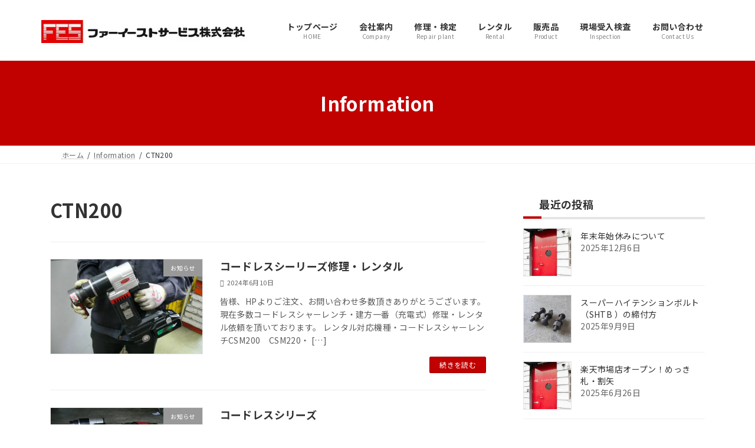

--- FILE ---
content_type: text/html; charset=UTF-8
request_url: https://feskk.co.jp/tag/ctn200/
body_size: 16478
content:
<!DOCTYPE html>
<html lang="ja">
<head>
<meta charset="utf-8">
<meta http-equiv="X-UA-Compatible" content="IE=edge">
<meta name="viewport" content="width=device-width, initial-scale=1">
<title>CTN200 | ファーイーストサービス株式会社</title>
<meta name='robots' content='max-image-preview:large' />
	<!-- Global site tag (gtag.js) - Google Analytics -->
<script>
  window.dataLayer = window.dataLayer || [];
  function gtag(){dataLayer.push(arguments);}
  gtag('js', new Date());

  gtag('config', 'G-2ZQLX8NBCZ');
</script>
<!-- 構造化データ -->
<script type="application/ld+json">
{
	"@context":"http://schema.org",
	"@graph": [
		{
			"@type": "LocalBusiness",
			"name": "ファーイーストサービス株式会社",
			"url":"https://feskk.co.jp/",
			"telephone":"+81-52-383-3218",
			"address": {
				"@type":"PostalAddress",
				"addressLocality":"Aichi",
				"addressRegion":"JP",
				"postalCode":"455-0821",
				"streetAddress":"1-3 TAKAGI-CHO MINATO-KU NAGOYA-SHI"
			},
			"openingHoursSpecification": {
				"@type": "OpeningHoursSpecification",
				"dayOfWeek": [
					"Monday",
					"Tuesday",
					"Wednesday",
					"Thursday",
					"Friday"
				],
				"opens": "9:00",
				"closes": "18:00"
			}
		},
		{
			"@type": "WebSite",
			"url": "https://feskk.co.jp/",
			"name": "ファーイーストサービス株式会社",
			"alternateName":["ファーイーストサービス株式会社", "ファーイーストサービス", "ファーイーストサービス(株)", "FES"]
		}
	]
}
</script>
<link rel="alternate" type="application/rss+xml" title="ファーイーストサービス株式会社 &raquo; フィード" href="https://feskk.co.jp/feed/" />
<link rel="alternate" type="application/rss+xml" title="ファーイーストサービス株式会社 &raquo; コメントフィード" href="https://feskk.co.jp/comments/feed/" />
<link rel="alternate" type="application/rss+xml" title="ファーイーストサービス株式会社 &raquo; CTN200 タグのフィード" href="https://feskk.co.jp/tag/ctn200/feed/" />
<meta name="description" content="CTN200 について ファーイーストサービス株式会社 TONE指定修理工場 名古屋　シャーレンチのレンタル、修理検定　各種ボルト　割矢・ドリフトピン・金え符・鉄骨タグ・金エフの販売" /><style id='wp-img-auto-sizes-contain-inline-css' type='text/css'>
img:is([sizes=auto i],[sizes^="auto," i]){contain-intrinsic-size:3000px 1500px}
/*# sourceURL=wp-img-auto-sizes-contain-inline-css */
</style>
<link rel='stylesheet' id='vkExUnit_common_style-css' href='https://feskk.co.jp/wordpress/wp-content/plugins/vk-all-in-one-expansion-unit/assets/css/vkExUnit_style.css?ver=9.113.0.1' type='text/css' media='all' />
<style id='vkExUnit_common_style-inline-css' type='text/css'>
.grecaptcha-badge{bottom: 85px !important;}
:root {--ver_page_top_button_url:url(https://feskk.co.jp/wordpress/wp-content/plugins/vk-all-in-one-expansion-unit/assets/images/to-top-btn-icon.svg);}@font-face {font-weight: normal;font-style: normal;font-family: "vk_sns";src: url("https://feskk.co.jp/wordpress/wp-content/plugins/vk-all-in-one-expansion-unit/inc/sns/icons/fonts/vk_sns.eot?-bq20cj");src: url("https://feskk.co.jp/wordpress/wp-content/plugins/vk-all-in-one-expansion-unit/inc/sns/icons/fonts/vk_sns.eot?#iefix-bq20cj") format("embedded-opentype"),url("https://feskk.co.jp/wordpress/wp-content/plugins/vk-all-in-one-expansion-unit/inc/sns/icons/fonts/vk_sns.woff?-bq20cj") format("woff"),url("https://feskk.co.jp/wordpress/wp-content/plugins/vk-all-in-one-expansion-unit/inc/sns/icons/fonts/vk_sns.ttf?-bq20cj") format("truetype"),url("https://feskk.co.jp/wordpress/wp-content/plugins/vk-all-in-one-expansion-unit/inc/sns/icons/fonts/vk_sns.svg?-bq20cj#vk_sns") format("svg");}
/*# sourceURL=vkExUnit_common_style-inline-css */
</style>
<link rel='stylesheet' id='vk-header-top-css' href='https://feskk.co.jp/wordpress/wp-content/plugins/lightning-g3-pro-unit/inc/header-top/package/css/header-top.css?ver=0.1.1' type='text/css' media='all' />
<style id='wp-block-library-inline-css' type='text/css'>
:root{--wp-block-synced-color:#7a00df;--wp-block-synced-color--rgb:122,0,223;--wp-bound-block-color:var(--wp-block-synced-color);--wp-editor-canvas-background:#ddd;--wp-admin-theme-color:#007cba;--wp-admin-theme-color--rgb:0,124,186;--wp-admin-theme-color-darker-10:#006ba1;--wp-admin-theme-color-darker-10--rgb:0,107,160.5;--wp-admin-theme-color-darker-20:#005a87;--wp-admin-theme-color-darker-20--rgb:0,90,135;--wp-admin-border-width-focus:2px}@media (min-resolution:192dpi){:root{--wp-admin-border-width-focus:1.5px}}.wp-element-button{cursor:pointer}:root .has-very-light-gray-background-color{background-color:#eee}:root .has-very-dark-gray-background-color{background-color:#313131}:root .has-very-light-gray-color{color:#eee}:root .has-very-dark-gray-color{color:#313131}:root .has-vivid-green-cyan-to-vivid-cyan-blue-gradient-background{background:linear-gradient(135deg,#00d084,#0693e3)}:root .has-purple-crush-gradient-background{background:linear-gradient(135deg,#34e2e4,#4721fb 50%,#ab1dfe)}:root .has-hazy-dawn-gradient-background{background:linear-gradient(135deg,#faaca8,#dad0ec)}:root .has-subdued-olive-gradient-background{background:linear-gradient(135deg,#fafae1,#67a671)}:root .has-atomic-cream-gradient-background{background:linear-gradient(135deg,#fdd79a,#004a59)}:root .has-nightshade-gradient-background{background:linear-gradient(135deg,#330968,#31cdcf)}:root .has-midnight-gradient-background{background:linear-gradient(135deg,#020381,#2874fc)}:root{--wp--preset--font-size--normal:16px;--wp--preset--font-size--huge:42px}.has-regular-font-size{font-size:1em}.has-larger-font-size{font-size:2.625em}.has-normal-font-size{font-size:var(--wp--preset--font-size--normal)}.has-huge-font-size{font-size:var(--wp--preset--font-size--huge)}.has-text-align-center{text-align:center}.has-text-align-left{text-align:left}.has-text-align-right{text-align:right}.has-fit-text{white-space:nowrap!important}#end-resizable-editor-section{display:none}.aligncenter{clear:both}.items-justified-left{justify-content:flex-start}.items-justified-center{justify-content:center}.items-justified-right{justify-content:flex-end}.items-justified-space-between{justify-content:space-between}.screen-reader-text{border:0;clip-path:inset(50%);height:1px;margin:-1px;overflow:hidden;padding:0;position:absolute;width:1px;word-wrap:normal!important}.screen-reader-text:focus{background-color:#ddd;clip-path:none;color:#444;display:block;font-size:1em;height:auto;left:5px;line-height:normal;padding:15px 23px 14px;text-decoration:none;top:5px;width:auto;z-index:100000}html :where(.has-border-color){border-style:solid}html :where([style*=border-top-color]){border-top-style:solid}html :where([style*=border-right-color]){border-right-style:solid}html :where([style*=border-bottom-color]){border-bottom-style:solid}html :where([style*=border-left-color]){border-left-style:solid}html :where([style*=border-width]){border-style:solid}html :where([style*=border-top-width]){border-top-style:solid}html :where([style*=border-right-width]){border-right-style:solid}html :where([style*=border-bottom-width]){border-bottom-style:solid}html :where([style*=border-left-width]){border-left-style:solid}html :where(img[class*=wp-image-]){height:auto;max-width:100%}:where(figure){margin:0 0 1em}html :where(.is-position-sticky){--wp-admin--admin-bar--position-offset:var(--wp-admin--admin-bar--height,0px)}@media screen and (max-width:600px){html :where(.is-position-sticky){--wp-admin--admin-bar--position-offset:0px}}
/* VK Color Palettes */:root{ --wp--preset--color--vk-color-primary:#c10000}/* --vk-color-primary is deprecated. */:root{ --vk-color-primary: var(--wp--preset--color--vk-color-primary);}:root{ --wp--preset--color--vk-color-primary-dark:#9a0000}/* --vk-color-primary-dark is deprecated. */:root{ --vk-color-primary-dark: var(--wp--preset--color--vk-color-primary-dark);}:root{ --wp--preset--color--vk-color-primary-vivid:#d40000}/* --vk-color-primary-vivid is deprecated. */:root{ --vk-color-primary-vivid: var(--wp--preset--color--vk-color-primary-vivid);}:root{ --wp--preset--color--vk-color-custom-1:#333333}/* --vk-color-custom-1 is deprecated. */:root{ --vk-color-custom-1: var(--wp--preset--color--vk-color-custom-1);}:root{ --wp--preset--color--vk-color-custom-2:#dddddd}/* --vk-color-custom-2 is deprecated. */:root{ --vk-color-custom-2: var(--wp--preset--color--vk-color-custom-2);}:root{ --wp--preset--color--vk-color-custom-3:#fffacd}/* --vk-color-custom-3 is deprecated. */:root{ --vk-color-custom-3: var(--wp--preset--color--vk-color-custom-3);}:root{ --wp--preset--color--vk-color-custom-4:#ff00ff}/* --vk-color-custom-4 is deprecated. */:root{ --vk-color-custom-4: var(--wp--preset--color--vk-color-custom-4);}

/*# sourceURL=wp-block-library-inline-css */
</style><style id='wp-block-paragraph-inline-css' type='text/css'>
.is-small-text{font-size:.875em}.is-regular-text{font-size:1em}.is-large-text{font-size:2.25em}.is-larger-text{font-size:3em}.has-drop-cap:not(:focus):first-letter{float:left;font-size:8.4em;font-style:normal;font-weight:100;line-height:.68;margin:.05em .1em 0 0;text-transform:uppercase}body.rtl .has-drop-cap:not(:focus):first-letter{float:none;margin-left:.1em}p.has-drop-cap.has-background{overflow:hidden}:root :where(p.has-background){padding:1.25em 2.375em}:where(p.has-text-color:not(.has-link-color)) a{color:inherit}p.has-text-align-left[style*="writing-mode:vertical-lr"],p.has-text-align-right[style*="writing-mode:vertical-rl"]{rotate:180deg}
/*# sourceURL=https://feskk.co.jp/wordpress/wp-includes/blocks/paragraph/style.min.css */
</style>
<style id='global-styles-inline-css' type='text/css'>
:root{--wp--preset--aspect-ratio--square: 1;--wp--preset--aspect-ratio--4-3: 4/3;--wp--preset--aspect-ratio--3-4: 3/4;--wp--preset--aspect-ratio--3-2: 3/2;--wp--preset--aspect-ratio--2-3: 2/3;--wp--preset--aspect-ratio--16-9: 16/9;--wp--preset--aspect-ratio--9-16: 9/16;--wp--preset--color--black: #000000;--wp--preset--color--cyan-bluish-gray: #abb8c3;--wp--preset--color--white: #ffffff;--wp--preset--color--pale-pink: #f78da7;--wp--preset--color--vivid-red: #cf2e2e;--wp--preset--color--luminous-vivid-orange: #ff6900;--wp--preset--color--luminous-vivid-amber: #fcb900;--wp--preset--color--light-green-cyan: #7bdcb5;--wp--preset--color--vivid-green-cyan: #00d084;--wp--preset--color--pale-cyan-blue: #8ed1fc;--wp--preset--color--vivid-cyan-blue: #0693e3;--wp--preset--color--vivid-purple: #9b51e0;--wp--preset--color--vk-color-primary: #c10000;--wp--preset--color--vk-color-primary-dark: #9a0000;--wp--preset--color--vk-color-primary-vivid: #d40000;--wp--preset--color--vk-color-custom-1: #333333;--wp--preset--color--vk-color-custom-2: #dddddd;--wp--preset--color--vk-color-custom-3: #fffacd;--wp--preset--color--vk-color-custom-4: #ff00ff;--wp--preset--gradient--vivid-cyan-blue-to-vivid-purple: linear-gradient(135deg,rgba(6,147,227,1) 0%,rgb(155,81,224) 100%);--wp--preset--gradient--light-green-cyan-to-vivid-green-cyan: linear-gradient(135deg,rgb(122,220,180) 0%,rgb(0,208,130) 100%);--wp--preset--gradient--luminous-vivid-amber-to-luminous-vivid-orange: linear-gradient(135deg,rgba(252,185,0,1) 0%,rgba(255,105,0,1) 100%);--wp--preset--gradient--luminous-vivid-orange-to-vivid-red: linear-gradient(135deg,rgba(255,105,0,1) 0%,rgb(207,46,46) 100%);--wp--preset--gradient--very-light-gray-to-cyan-bluish-gray: linear-gradient(135deg,rgb(238,238,238) 0%,rgb(169,184,195) 100%);--wp--preset--gradient--cool-to-warm-spectrum: linear-gradient(135deg,rgb(74,234,220) 0%,rgb(151,120,209) 20%,rgb(207,42,186) 40%,rgb(238,44,130) 60%,rgb(251,105,98) 80%,rgb(254,248,76) 100%);--wp--preset--gradient--blush-light-purple: linear-gradient(135deg,rgb(255,206,236) 0%,rgb(152,150,240) 100%);--wp--preset--gradient--blush-bordeaux: linear-gradient(135deg,rgb(254,205,165) 0%,rgb(254,45,45) 50%,rgb(107,0,62) 100%);--wp--preset--gradient--luminous-dusk: linear-gradient(135deg,rgb(255,203,112) 0%,rgb(199,81,192) 50%,rgb(65,88,208) 100%);--wp--preset--gradient--pale-ocean: linear-gradient(135deg,rgb(255,245,203) 0%,rgb(182,227,212) 50%,rgb(51,167,181) 100%);--wp--preset--gradient--electric-grass: linear-gradient(135deg,rgb(202,248,128) 0%,rgb(113,206,126) 100%);--wp--preset--gradient--midnight: linear-gradient(135deg,rgb(2,3,129) 0%,rgb(40,116,252) 100%);--wp--preset--gradient--vivid-green-cyan-to-vivid-cyan-blue: linear-gradient(135deg,rgba(0,208,132,1) 0%,rgba(6,147,227,1) 100%);--wp--preset--font-size--small: 14px;--wp--preset--font-size--medium: 20px;--wp--preset--font-size--large: 24px;--wp--preset--font-size--x-large: 42px;--wp--preset--font-size--regular: 16px;--wp--preset--font-size--huge: 36px;--wp--preset--spacing--20: 0.44rem;--wp--preset--spacing--30: 0.67rem;--wp--preset--spacing--40: 1rem;--wp--preset--spacing--50: 1.5rem;--wp--preset--spacing--60: 2.25rem;--wp--preset--spacing--70: 3.38rem;--wp--preset--spacing--80: 5.06rem;--wp--preset--shadow--natural: 6px 6px 9px rgba(0, 0, 0, 0.2);--wp--preset--shadow--deep: 12px 12px 50px rgba(0, 0, 0, 0.4);--wp--preset--shadow--sharp: 6px 6px 0px rgba(0, 0, 0, 0.2);--wp--preset--shadow--outlined: 6px 6px 0px -3px rgb(255, 255, 255), 6px 6px rgb(0, 0, 0);--wp--preset--shadow--crisp: 6px 6px 0px rgb(0, 0, 0);}:where(.is-layout-flex){gap: 0.5em;}:where(.is-layout-grid){gap: 0.5em;}body .is-layout-flex{display: flex;}.is-layout-flex{flex-wrap: wrap;align-items: center;}.is-layout-flex > :is(*, div){margin: 0;}body .is-layout-grid{display: grid;}.is-layout-grid > :is(*, div){margin: 0;}:where(.wp-block-columns.is-layout-flex){gap: 2em;}:where(.wp-block-columns.is-layout-grid){gap: 2em;}:where(.wp-block-post-template.is-layout-flex){gap: 1.25em;}:where(.wp-block-post-template.is-layout-grid){gap: 1.25em;}.has-black-color{color: var(--wp--preset--color--black) !important;}.has-cyan-bluish-gray-color{color: var(--wp--preset--color--cyan-bluish-gray) !important;}.has-white-color{color: var(--wp--preset--color--white) !important;}.has-pale-pink-color{color: var(--wp--preset--color--pale-pink) !important;}.has-vivid-red-color{color: var(--wp--preset--color--vivid-red) !important;}.has-luminous-vivid-orange-color{color: var(--wp--preset--color--luminous-vivid-orange) !important;}.has-luminous-vivid-amber-color{color: var(--wp--preset--color--luminous-vivid-amber) !important;}.has-light-green-cyan-color{color: var(--wp--preset--color--light-green-cyan) !important;}.has-vivid-green-cyan-color{color: var(--wp--preset--color--vivid-green-cyan) !important;}.has-pale-cyan-blue-color{color: var(--wp--preset--color--pale-cyan-blue) !important;}.has-vivid-cyan-blue-color{color: var(--wp--preset--color--vivid-cyan-blue) !important;}.has-vivid-purple-color{color: var(--wp--preset--color--vivid-purple) !important;}.has-vk-color-primary-color{color: var(--wp--preset--color--vk-color-primary) !important;}.has-vk-color-primary-dark-color{color: var(--wp--preset--color--vk-color-primary-dark) !important;}.has-vk-color-primary-vivid-color{color: var(--wp--preset--color--vk-color-primary-vivid) !important;}.has-vk-color-custom-1-color{color: var(--wp--preset--color--vk-color-custom-1) !important;}.has-vk-color-custom-2-color{color: var(--wp--preset--color--vk-color-custom-2) !important;}.has-vk-color-custom-3-color{color: var(--wp--preset--color--vk-color-custom-3) !important;}.has-vk-color-custom-4-color{color: var(--wp--preset--color--vk-color-custom-4) !important;}.has-black-background-color{background-color: var(--wp--preset--color--black) !important;}.has-cyan-bluish-gray-background-color{background-color: var(--wp--preset--color--cyan-bluish-gray) !important;}.has-white-background-color{background-color: var(--wp--preset--color--white) !important;}.has-pale-pink-background-color{background-color: var(--wp--preset--color--pale-pink) !important;}.has-vivid-red-background-color{background-color: var(--wp--preset--color--vivid-red) !important;}.has-luminous-vivid-orange-background-color{background-color: var(--wp--preset--color--luminous-vivid-orange) !important;}.has-luminous-vivid-amber-background-color{background-color: var(--wp--preset--color--luminous-vivid-amber) !important;}.has-light-green-cyan-background-color{background-color: var(--wp--preset--color--light-green-cyan) !important;}.has-vivid-green-cyan-background-color{background-color: var(--wp--preset--color--vivid-green-cyan) !important;}.has-pale-cyan-blue-background-color{background-color: var(--wp--preset--color--pale-cyan-blue) !important;}.has-vivid-cyan-blue-background-color{background-color: var(--wp--preset--color--vivid-cyan-blue) !important;}.has-vivid-purple-background-color{background-color: var(--wp--preset--color--vivid-purple) !important;}.has-vk-color-primary-background-color{background-color: var(--wp--preset--color--vk-color-primary) !important;}.has-vk-color-primary-dark-background-color{background-color: var(--wp--preset--color--vk-color-primary-dark) !important;}.has-vk-color-primary-vivid-background-color{background-color: var(--wp--preset--color--vk-color-primary-vivid) !important;}.has-vk-color-custom-1-background-color{background-color: var(--wp--preset--color--vk-color-custom-1) !important;}.has-vk-color-custom-2-background-color{background-color: var(--wp--preset--color--vk-color-custom-2) !important;}.has-vk-color-custom-3-background-color{background-color: var(--wp--preset--color--vk-color-custom-3) !important;}.has-vk-color-custom-4-background-color{background-color: var(--wp--preset--color--vk-color-custom-4) !important;}.has-black-border-color{border-color: var(--wp--preset--color--black) !important;}.has-cyan-bluish-gray-border-color{border-color: var(--wp--preset--color--cyan-bluish-gray) !important;}.has-white-border-color{border-color: var(--wp--preset--color--white) !important;}.has-pale-pink-border-color{border-color: var(--wp--preset--color--pale-pink) !important;}.has-vivid-red-border-color{border-color: var(--wp--preset--color--vivid-red) !important;}.has-luminous-vivid-orange-border-color{border-color: var(--wp--preset--color--luminous-vivid-orange) !important;}.has-luminous-vivid-amber-border-color{border-color: var(--wp--preset--color--luminous-vivid-amber) !important;}.has-light-green-cyan-border-color{border-color: var(--wp--preset--color--light-green-cyan) !important;}.has-vivid-green-cyan-border-color{border-color: var(--wp--preset--color--vivid-green-cyan) !important;}.has-pale-cyan-blue-border-color{border-color: var(--wp--preset--color--pale-cyan-blue) !important;}.has-vivid-cyan-blue-border-color{border-color: var(--wp--preset--color--vivid-cyan-blue) !important;}.has-vivid-purple-border-color{border-color: var(--wp--preset--color--vivid-purple) !important;}.has-vk-color-primary-border-color{border-color: var(--wp--preset--color--vk-color-primary) !important;}.has-vk-color-primary-dark-border-color{border-color: var(--wp--preset--color--vk-color-primary-dark) !important;}.has-vk-color-primary-vivid-border-color{border-color: var(--wp--preset--color--vk-color-primary-vivid) !important;}.has-vk-color-custom-1-border-color{border-color: var(--wp--preset--color--vk-color-custom-1) !important;}.has-vk-color-custom-2-border-color{border-color: var(--wp--preset--color--vk-color-custom-2) !important;}.has-vk-color-custom-3-border-color{border-color: var(--wp--preset--color--vk-color-custom-3) !important;}.has-vk-color-custom-4-border-color{border-color: var(--wp--preset--color--vk-color-custom-4) !important;}.has-vivid-cyan-blue-to-vivid-purple-gradient-background{background: var(--wp--preset--gradient--vivid-cyan-blue-to-vivid-purple) !important;}.has-light-green-cyan-to-vivid-green-cyan-gradient-background{background: var(--wp--preset--gradient--light-green-cyan-to-vivid-green-cyan) !important;}.has-luminous-vivid-amber-to-luminous-vivid-orange-gradient-background{background: var(--wp--preset--gradient--luminous-vivid-amber-to-luminous-vivid-orange) !important;}.has-luminous-vivid-orange-to-vivid-red-gradient-background{background: var(--wp--preset--gradient--luminous-vivid-orange-to-vivid-red) !important;}.has-very-light-gray-to-cyan-bluish-gray-gradient-background{background: var(--wp--preset--gradient--very-light-gray-to-cyan-bluish-gray) !important;}.has-cool-to-warm-spectrum-gradient-background{background: var(--wp--preset--gradient--cool-to-warm-spectrum) !important;}.has-blush-light-purple-gradient-background{background: var(--wp--preset--gradient--blush-light-purple) !important;}.has-blush-bordeaux-gradient-background{background: var(--wp--preset--gradient--blush-bordeaux) !important;}.has-luminous-dusk-gradient-background{background: var(--wp--preset--gradient--luminous-dusk) !important;}.has-pale-ocean-gradient-background{background: var(--wp--preset--gradient--pale-ocean) !important;}.has-electric-grass-gradient-background{background: var(--wp--preset--gradient--electric-grass) !important;}.has-midnight-gradient-background{background: var(--wp--preset--gradient--midnight) !important;}.has-small-font-size{font-size: var(--wp--preset--font-size--small) !important;}.has-medium-font-size{font-size: var(--wp--preset--font-size--medium) !important;}.has-large-font-size{font-size: var(--wp--preset--font-size--large) !important;}.has-x-large-font-size{font-size: var(--wp--preset--font-size--x-large) !important;}
/*# sourceURL=global-styles-inline-css */
</style>
<style id='core-block-supports-inline-css' type='text/css'>
.wp-elements-df5fe25999a2f1a798e94c291b1059a0 a:where(:not(.wp-element-button)){color:var(--wp--preset--color--vk-color-custom-4);}.wp-elements-6e5e6f363f8fc81312ab7c5fdcb4252b a:where(:not(.wp-element-button)){color:var(--wp--preset--color--vk-color-custom-4);}.wp-elements-1101c8a5d2cc97bff7257049c9f55374 a:where(:not(.wp-element-button)){color:var(--wp--preset--color--vk-color-custom-4);}
/*# sourceURL=core-block-supports-inline-css */
</style>

<style id='classic-theme-styles-inline-css' type='text/css'>
/*! This file is auto-generated */
.wp-block-button__link{color:#fff;background-color:#32373c;border-radius:9999px;box-shadow:none;text-decoration:none;padding:calc(.667em + 2px) calc(1.333em + 2px);font-size:1.125em}.wp-block-file__button{background:#32373c;color:#fff;text-decoration:none}
/*# sourceURL=/wp-includes/css/classic-themes.min.css */
</style>
<link rel='stylesheet' id='vk-swiper-style-css' href='https://feskk.co.jp/wordpress/wp-content/plugins/vk-blocks-pro/vendor/vektor-inc/vk-swiper/src/assets/css/swiper-bundle.min.css?ver=11.0.2' type='text/css' media='all' />
<link rel='stylesheet' id='lightning-common-style-css' href='https://feskk.co.jp/wordpress/wp-content/themes/lightning/_g3/assets/css/style.css?ver=15.33.1' type='text/css' media='all' />
<style id='lightning-common-style-inline-css' type='text/css'>
/* Lightning */:root {--vk-color-primary:#c10000;--vk-color-primary-dark:#9a0000;--vk-color-primary-vivid:#d40000;--g_nav_main_acc_icon_open_url:url(https://feskk.co.jp/wordpress/wp-content/themes/lightning/_g3/inc/vk-mobile-nav/package/images/vk-menu-acc-icon-open-black.svg);--g_nav_main_acc_icon_close_url: url(https://feskk.co.jp/wordpress/wp-content/themes/lightning/_g3/inc/vk-mobile-nav/package/images/vk-menu-close-black.svg);--g_nav_sub_acc_icon_open_url: url(https://feskk.co.jp/wordpress/wp-content/themes/lightning/_g3/inc/vk-mobile-nav/package/images/vk-menu-acc-icon-open-white.svg);--g_nav_sub_acc_icon_close_url: url(https://feskk.co.jp/wordpress/wp-content/themes/lightning/_g3/inc/vk-mobile-nav/package/images/vk-menu-close-white.svg);}
:root{--swiper-navigation-color: #fff;}
:root {--vk-size-text: 16px;}.main-section {--vk-color-text-link: #c10000;--vk-color-text-link-hover: #c13c3c;}
/* vk-mobile-nav */:root {--vk-mobile-nav-menu-btn-bg-src: url("https://feskk.co.jp/wordpress/wp-content/themes/lightning/_g3/inc/vk-mobile-nav/package/images/vk-menu-btn-black.svg");--vk-mobile-nav-menu-btn-close-bg-src: url("https://feskk.co.jp/wordpress/wp-content/themes/lightning/_g3/inc/vk-mobile-nav/package/images/vk-menu-close-black.svg");--vk-menu-acc-icon-open-black-bg-src: url("https://feskk.co.jp/wordpress/wp-content/themes/lightning/_g3/inc/vk-mobile-nav/package/images/vk-menu-acc-icon-open-black.svg");--vk-menu-acc-icon-open-white-bg-src: url("https://feskk.co.jp/wordpress/wp-content/themes/lightning/_g3/inc/vk-mobile-nav/package/images/vk-menu-acc-icon-open-white.svg");--vk-menu-acc-icon-close-black-bg-src: url("https://feskk.co.jp/wordpress/wp-content/themes/lightning/_g3/inc/vk-mobile-nav/package/images/vk-menu-close-black.svg");--vk-menu-acc-icon-close-white-bg-src: url("https://feskk.co.jp/wordpress/wp-content/themes/lightning/_g3/inc/vk-mobile-nav/package/images/vk-menu-close-white.svg");}
/*# sourceURL=lightning-common-style-inline-css */
</style>
<link rel='stylesheet' id='lightning-design-style-css' href='https://feskk.co.jp/wordpress/wp-content/themes/lightning/_g3/design-skin/origin3/css/style.css?ver=15.33.1' type='text/css' media='all' />
<style id='lightning-design-style-inline-css' type='text/css'>
.tagcloud a:before { font-family: "Font Awesome 7 Free";content: "\f02b";font-weight: bold; }
.vk-campaign-text{color:#fff;background-color:#eab010;}.vk-campaign-text_btn,.vk-campaign-text_btn:link,.vk-campaign-text_btn:visited,.vk-campaign-text_btn:focus,.vk-campaign-text_btn:active{background:#fff;color:#4c4c4c;}a.vk-campaign-text_btn:hover{background:#eab010;color:#fff;}.vk-campaign-text_link,.vk-campaign-text_link:link,.vk-campaign-text_link:hover,.vk-campaign-text_link:visited,.vk-campaign-text_link:active,.vk-campaign-text_link:focus{color:#fff;}
/* page header */.page-header{ position:relative;color:#fff;min-height:9rem;}.page-header::before{content:"";position:absolute;top:0;left:0;background-color:#c10000;opacity:1;width:100%;height:100%;}
/*# sourceURL=lightning-design-style-inline-css */
</style>
<link rel='preload' id='vk-blog-card-css-preload' href='https://feskk.co.jp/wordpress/wp-content/themes/lightning/_g3/inc/vk-wp-oembed-blog-card/package/css/blog-card.css?ver=f3c04bb42e978f3ea40b1b5bee5af45e' as='style' onload="this.onload=null;this.rel='stylesheet'"/>
<link rel='stylesheet' id='vk-blog-card-css' href='https://feskk.co.jp/wordpress/wp-content/themes/lightning/_g3/inc/vk-wp-oembed-blog-card/package/css/blog-card.css?ver=f3c04bb42e978f3ea40b1b5bee5af45e' media='print' onload="this.media='all'; this.onload=null;">
<link rel='stylesheet' id='vk-blocks-build-css-css' href='https://feskk.co.jp/wordpress/wp-content/plugins/vk-blocks-pro/build/block-build.css?ver=1.115.1.0' type='text/css' media='all' />
<style id='vk-blocks-build-css-inline-css' type='text/css'>

	:root {
		--vk_image-mask-circle: url(https://feskk.co.jp/wordpress/wp-content/plugins/vk-blocks-pro/inc/vk-blocks/images/circle.svg);
		--vk_image-mask-wave01: url(https://feskk.co.jp/wordpress/wp-content/plugins/vk-blocks-pro/inc/vk-blocks/images/wave01.svg);
		--vk_image-mask-wave02: url(https://feskk.co.jp/wordpress/wp-content/plugins/vk-blocks-pro/inc/vk-blocks/images/wave02.svg);
		--vk_image-mask-wave03: url(https://feskk.co.jp/wordpress/wp-content/plugins/vk-blocks-pro/inc/vk-blocks/images/wave03.svg);
		--vk_image-mask-wave04: url(https://feskk.co.jp/wordpress/wp-content/plugins/vk-blocks-pro/inc/vk-blocks/images/wave04.svg);
	}
	

	:root {

		--vk-balloon-border-width:1px;

		--vk-balloon-speech-offset:-12px;
	}
	

	:root {
		--vk_flow-arrow: url(https://feskk.co.jp/wordpress/wp-content/plugins/vk-blocks-pro/inc/vk-blocks/images/arrow_bottom.svg);
	}
	
/*# sourceURL=vk-blocks-build-css-inline-css */
</style>
<link rel='preload' id='lightning-theme-style-css-preload' href='https://feskk.co.jp/wordpress/wp-content/themes/lightning-child/style.css?ver=15.33.1' as='style' onload="this.onload=null;this.rel='stylesheet'"/>
<link rel='stylesheet' id='lightning-theme-style-css' href='https://feskk.co.jp/wordpress/wp-content/themes/lightning-child/style.css?ver=15.33.1' media='print' onload="this.media='all'; this.onload=null;">
<link rel='preload' id='vk-font-awesome-css-preload' href='https://feskk.co.jp/wordpress/wp-content/themes/lightning/vendor/vektor-inc/font-awesome-versions/src/font-awesome/css/all.min.css?ver=7.1.0' as='style' onload="this.onload=null;this.rel='stylesheet'"/>
<link rel='stylesheet' id='vk-font-awesome-css' href='https://feskk.co.jp/wordpress/wp-content/themes/lightning/vendor/vektor-inc/font-awesome-versions/src/font-awesome/css/all.min.css?ver=7.1.0' media='print' onload="this.media='all'; this.onload=null;">
<link rel='stylesheet' id='vk-header-layout-css' href='https://feskk.co.jp/wordpress/wp-content/plugins/lightning-g3-pro-unit/inc/header-layout/package/css/header-layout.css?ver=0.29.10' type='text/css' media='all' />
<style id='vk-header-layout-inline-css' type='text/css'>
/* Header Layout */:root {--vk-header-logo-url:url(https://feskk.co.jp/wordpress/wp-content/uploads/2021/05/syamei5.jpg);}
/*# sourceURL=vk-header-layout-inline-css */
</style>
<link rel='stylesheet' id='vk-campaign-text-css' href='https://feskk.co.jp/wordpress/wp-content/plugins/lightning-g3-pro-unit/inc/vk-campaign-text/package/css/vk-campaign-text.css?ver=0.1.0' type='text/css' media='all' />
<link rel='stylesheet' id='vk-mobile-fix-nav-css' href='https://feskk.co.jp/wordpress/wp-content/plugins/lightning-g3-pro-unit/inc/vk-mobile-fix-nav/package/css/vk-mobile-fix-nav.css?ver=0.0.0' type='text/css' media='all' />
<link rel='preload' id='slb_core-css-preload' href='https://feskk.co.jp/wordpress/wp-content/plugins/simple-lightbox/client/css/app.css?ver=2.9.4' as='style' onload="this.onload=null;this.rel='stylesheet'"/>
<link rel='stylesheet' id='slb_core-css' href='https://feskk.co.jp/wordpress/wp-content/plugins/simple-lightbox/client/css/app.css?ver=2.9.4' media='print' onload="this.media='all'; this.onload=null;">
<script type="text/javascript" id="vk-blocks/breadcrumb-script-js-extra">
/* <![CDATA[ */
var vkBreadcrumbSeparator = {"separator":""};
//# sourceURL=vk-blocks%2Fbreadcrumb-script-js-extra
/* ]]> */
</script>
<script type="text/javascript" src="https://feskk.co.jp/wordpress/wp-content/plugins/vk-blocks-pro/build/vk-breadcrumb.min.js?ver=1.115.1.0" id="vk-blocks/breadcrumb-script-js"></script>
<link rel="https://api.w.org/" href="https://feskk.co.jp/wp-json/" /><link rel="alternate" title="JSON" type="application/json" href="https://feskk.co.jp/wp-json/wp/v2/tags/84" /><link rel="EditURI" type="application/rsd+xml" title="RSD" href="https://feskk.co.jp/wordpress/xmlrpc.php?rsd" />

<!-- Analytics by WP Statistics - https://wp-statistics.com -->
<noscript><style>.lazyload[data-src]{display:none !important;}</style></noscript><style>.lazyload{background-image:none !important;}.lazyload:before{background-image:none !important;}</style>		<style type="text/css" id="wp-custom-css">
			body {
	font-family: メイリオ, Meiryo, "Hiragino Kaku Gothic Pro", "ヒラギノ角ゴ Pro W3", "Hiragino Sans", "Noto Sans JP", sans-serif;
	overflow-wrap: break-word;
	font-style: normal;
	letter-spacing: .025em!important;
}

/* スライダー */
.ltg-slide-text-caption {
    font-size: 8px;
    line-height: 1.0;
}
	@media (min-width: 500px){
		.ltg-slide-text-caption {
    	font-size: 11px;
    	line-height: 1.3;
		}
	}
	@media (min-width: 576px){
		.ltg-slide-text-caption {
    	font-size: 12px;
    	line-height: 1.7;
		}
	}
	@media (min-width: 768px){
		.ltg-slide-text-caption {
    	margin-top: 1.2em;
		}
	}
	@media (min-width: 992px){
		.ltg-slide-text-caption {
    	font-size: 1.3vw;
		}
	}
/* 見出し */
.mainSection-title, h2 {
	border-top: 0;
	border-bottom: 0;
	padding: 0 0 0.5em 0;
	position: relative;
}
.mainSection-title::after, h2::after {
	border-top: 3px solid black;
	border-bottom: 1px solid black;
	box-sizing: border-box;
	content: '';
	position: absolute;
	left: 0;
	bottom: 0;
	width: 100%;
	height: 7px;
}
.subSection-title, h3 {
	border-bottom: 4px solid rgba(0,0,0,.1);
	position: relative;
	padding-bottom: 0.5em;
}
.subSection-title:after, h3:after {
	border-bottom: solid 4px #C10000;
	content: " ";
	display: block;
	position: absolute;
	bottom: -4px;
	width:10%;
}
h4 {
	padding-left: 1.5em;
	position: relative;
}
h4::after {
	background-color: #C10000;
	content: '';
	position: absolute;
	top: 50%;
	left:0;
	transform:translateY(-50%);
	width: 20px;
	height:4px;
}
.site-footer-title, .sub-section-title, h3 {
	border-bottom: 4px solid rgba(0,0,0,.1);
	position: relative;
	padding-bottom: 0.5em;	
}
.site-footer-title:after, .sub-section-title:after, h3:after {
	border-bottom: solid 4px #C10000;
	content: " ";
	display: block;
	position: absolute;
	top: calc(100% + 1px);
	left: 0;
	width: 10%;
}

/* SNSボタン */
.inst, .amzn, .yahoo, .rakuten {
	background: #000;
	border: 1px solid #000;
	color: #fff;
	display: block;
	padding: 1em 0.5em;
	transition : all 0.5s;
	width: 100%;
	text-align: center;
}
.inst:hover, .amzn:hover, .yahoo:hover, .rakuten:hover {
		background: #fff;
		text-decoration: none;
}
.inst:hover {
	border: 1px solid #3300ff;
	color: #3300ff;
}
.amzn:hover {
	border: 1px solid #FF9900;
	color: #FF9900;
}
.yahoo:hover {
	border: 1px solid #E62F2D;
	color: #E62F2D;
}
.rakuten:hover {
	border: 1px solid #BF0000;
	color: #BF0000;
}		</style>
				<style type="text/css">/* VK CSS Customize */:root{--vk-color-text-link-hover:#cc0000;}.home_radius_p a{text-decoration:none!important;}.home_radius_p a:hover{text-decoration:underline!important;}.widget_nav_menu>div>ul li a:hover, .widget_nav_menu>ul li a:hover{text-decoration:underline!important;}.site-header-container{padding:16px 1rem 14px 3rem;}@media(min-width:599.98px){.site-header-container{padding:16px 0 14px;}}.searchform input[type=submit]{font-size:100%;}.smart{display:block;}@media(min-width:767.98px){.smart{display:none;}}.entry-meta, .entry-meta_items, .wp-block-latest-posts__post-date, .vk_post_date{color:#ce0000;}.entry-header{border-bottom:1px solid rgba(0,0,0,.05);}.entry-meta_updated, .entry-meta_items_author{visibility:hidden;}.home_info_date .wp-block-post-date time:before, .vk_post_date:before{content:"\f073";font-family:"Font Awesome 6 Free";margin-right:5px;}.home_info_date .wp-block-post-date{font-size:12px;}.home_info_date .wp-block-post-title{font-size:20px;line-height:1.4em;margin-top:0.8em;margin-bottom:0.4em;font-weight:400;background:0 0;box-shadow:none;padding:0;}.home_info_date .wp-block-post-title:after{content:inherit;}.home_info_date .wp-block-post-title a{color:#464646!important;}.home_info_date .wp-block-post-title a:hover{color:var(--vk-color-primary)!important;}.home_info_date{border-top:1px dotted rgba(206, 0, 0, 0.5);padding-top:1rem;}.home_info_date .wp-block-columns{border-bottom:1px dotted rgba(206, 0, 0, 0.5);padding:0 0 1rem;}.wp-block-query-pagination{gap:0;}.wp-block-query-pagination-numbers{display:flex;}.wp-block-query-pagination-previous, .page-numbers, .wp-block-query-pagination-next{padding:6px 12px;display:block;border:1px solid #ddd;margin-left:-1px;}.wp-block-query-pagination>.wp-block-query-pagination-previous{border-radius:4px 0 0 4px;}.page-numbers, .wp-block-query-pagination-next{border-left:none;}.wp-block-query-pagination>.wp-block-query-pagination-next:last-child{border-radius:0 4px 4px 0;}.wp-block-query-pagination>.wp-block-query-pagination-next, .wp-block-query-pagination>.wp-block-query-pagination-numbers, .wp-block-query-pagination>.wp-block-query-pagination-previous{margin-right:0;}.wp-block-query-pagination-numbers .current{background-color:var(--vk-color-primary);color:#fefefe;}.wp-block-query-pagination a:hover{background-color:#eee;}.veu_relatedPosts .relatedPosts_item>.media .postList_thumbnail img{margin:0;}article[class*="post-"] img{border:1px solid #373737;margin-bottom:1rem!important;}.repair_link{display:flex;flex-direction:column;flex-flow:column;gap:10px;list-style:none;margin:0 auto;padding:0;width:90%;}.btn_repair{background:#00ab64;}.btn_process{background:#1a2668;}.btn_days{background:#b42145;}.btn_torque{background:#de9650;}.btn_repair, .btn_process, .btn_days, .btn_torque{color:#fff;flex-grow:2;text-align:center;transition:all 0.5s;margin-bottom:0;}.btn_repair:hover, .btn_process:hover, .btn_days:hover, .btn_torque:hover{background:#ce0000;}.repair_link li a{color:#fff;display:block;padding:1em;text-decoration:none;}.repair_link li a:hover{color:#fff;}.repair_link::before, .repair_link::after{content:'';order:0;width:0;}.repair_link li:nth-child(n + 4){order:0;}@media screen and (min-width:600px){.repair_link{flex-direction:inherit;flex-flow:wrap;}.repair_link::before, .repair_link::after{content:'';order:1;width:100%;}}.onayami_fukidashi .vk_balloon_icon_image{border:1px solid #ccc;}.plus_type_table{border-top:1px solid rgba(0,0,0,.9);border-collapse:collapse;text-align:center;width:100%;height:auto;}.plus_type_table .thead{display:none;}.plus_type_table th, .plus_type_table td{border-top:none;border-left:1px solid rgba(0,0,0,.9);border-right:1px solid rgba(0,0,0,.9);border-bottom:1px solid rgba(0,0,0,.9);}.plus_type_title, .plus_type_table td:first-child{background-color:#fff700;}.plus_type_title, .plus_type_table th{font-weight:600!important;}.plus_type_table th, .plus_type_table td:first-child{color:#ff0000;}.plus_type_table td{display:block;padding:0.5rem 2rem;text-align:left;}.plus_type_table td:first-child{font-weight:600;text-align:center;}.plus_type_table td:before{content:attr(data-label);float:left;font-weight:600;margin-right:1rem;}@media (min-width:599.98px){.plus_type_table{border-top:inherit;width:100%;}.plus_type_table .thead{display:revert;}.plus_type_table th, .plus_type_table td{border:1px solid rgba(0,0,0,.9);}.plus_type_table td{display:revert;padding:0.5rem 0;text-align:center;width:auto;}.plus_type_table td:first-child{color:#151515;font-weight:400;}.plus_type_table td:before{content:"";}}.wpcf7 label{display:block;margin:1.5rem 0 -1rem;}.wpcf7 input[type="text"], .wpcf7 input[type="email"], .wpcf7 input[type="tel"], .wpcf7 textarea{border:1px solid #666;}.wpcf7 input[type="text"], .wpcf7 input[type="email"], .wpcf7 input[type="tel"]{width:70%;}.wpcf7 textarea{width:100%;}input.form-control, textarea.form-control{margin-top:10px;}input[type=date], input[type=email], input[type=number], input[type=password], input[type=tel], input[type=text], input[type=url], textarea{margin:0;}.mandatory, .optional{border-radius:3px;font-weight:600;margin-right:5px;padding:0.2em 0.5em;}.mandatory{background:#c80000;color:#fefefe;}.optional{border:1px solid #c80000;color:#c80000;}.caution{color:#c80000;margin-bottom:0.5rem;}input[type=submit]{border-radius:0px;font-size:150%;padding:0.5em 1em;transition:all 0.5s;width:50%;}input[type=submit]:hover{background:#fff;border:1px solid #c80000;color:#c80000;}.wpcf7-not-valid-tip{border-bottom:2px solid #ff0000;color:#ff0000;display:inline-block;margin-bottom:0.5rem;}.grecaptcha-badge{bottom:84px!important;}.veu_card{border:0px;box-shadow:15px 15px 30px #d1d1d1, -15px -15px 30px #ffffff;}.veu_card .veu_card_inner{box-shadow:none;}.veu_card .veu_card_inner{background-color:#fff;}.contact_bt_txt{font-size:1.2rem;}.veu_contact .contact_bt:hover{background:#F90000;border:1px solid #F90000;transition:all 0.5s;}.site-footer{border-top:10px solid var(--vk-color-primary);}.site-footer-content{padding-top:1rem;}/* End VK CSS Customize */</style>
			<link rel='preload' id='add_google_fonts_Lato-css-preload' href='//fonts.googleapis.com/css2?family=Lato%3Awght%40400%3B700&#038;display=swap&#038;subset=japanese&#038;ver=15.33.1' as='style' onload="this.onload=null;this.rel='stylesheet'"/>
<link rel='stylesheet' id='add_google_fonts_Lato-css' href='//fonts.googleapis.com/css2?family=Lato%3Awght%40400%3B700&#038;display=swap&#038;subset=japanese&#038;ver=15.33.1' media='print' onload="this.media='all'; this.onload=null;">
<link rel='preload' id='add_google_fonts_noto_sans-css-preload' href='//fonts.googleapis.com/css2?family=Noto+Sans+JP%3Awght%40400%3B700&#038;display=swap&#038;subset=japanese&#038;ver=15.33.1' as='style' onload="this.onload=null;this.rel='stylesheet'"/>
<link rel='stylesheet' id='add_google_fonts_noto_sans-css' href='//fonts.googleapis.com/css2?family=Noto+Sans+JP%3Awght%40400%3B700&#038;display=swap&#038;subset=japanese&#038;ver=15.33.1' media='print' onload="this.media='all'; this.onload=null;">
</head>
<body data-rsssl=1 class="archive tag tag-ctn200 tag-84 wp-embed-responsive wp-theme-lightning wp-child-theme-lightning-child vk-blocks sidebar-fix sidebar-fix-priority-top device-pc fa_v7_css post-type-post">
<a class="skip-link screen-reader-text" href="#main">コンテンツへスキップ</a>
<a class="skip-link screen-reader-text" href="#vk-mobile-nav">ナビゲーションに移動</a>

<header id="site-header" class="site-header site-header--layout--nav-float">
		<div id="site-header-container" class="site-header-container site-header-container--scrolled--nav-center container">

				<div class="site-header-logo site-header-logo--scrolled--nav-center">
		<a href="https://feskk.co.jp/">
			<span><img src="[data-uri]" alt="ファーイーストサービス株式会社" data-src="https://feskk.co.jp/wordpress/wp-content/uploads/2021/05/syamei5.jpg" decoding="async" class="lazyload" data-eio-rwidth="441" data-eio-rheight="49" /><noscript><img src="https://feskk.co.jp/wordpress/wp-content/uploads/2021/05/syamei5.jpg" alt="ファーイーストサービス株式会社" data-eio="l" /></noscript></span>
		</a>
		</div>

		
		<nav id="global-nav" class="global-nav global-nav--layout--float-right global-nav--scrolled--nav-center"><ul id="menu-%e3%83%a1%e3%82%a4%e3%83%b3%e3%83%a1%e3%83%8b%e3%83%a5%e3%83%bc" class="menu vk-menu-acc global-nav-list nav"><li id="menu-item-184" class="menu-item menu-item-type-custom menu-item-object-custom menu-item-home"><a href="https://feskk.co.jp"><strong class="global-nav-name">トップページ</strong><span class="global-nav-description">HOME</span></a></li>
<li id="menu-item-170" class="menu-item menu-item-type-post_type menu-item-object-page"><a href="https://feskk.co.jp/company/"><strong class="global-nav-name">会社案内</strong><span class="global-nav-description">Company</span></a></li>
<li id="menu-item-166" class="menu-item menu-item-type-post_type menu-item-object-page menu-item-has-children"><a href="https://feskk.co.jp/tone/"><strong class="global-nav-name">修理・検定</strong><span class="global-nav-description">Repair plant</span></a>
<ul class="sub-menu">
	<li id="menu-item-726" class="menu-item menu-item-type-custom menu-item-object-custom menu-item-anchor"><a href="https://feskk.co.jp/tone/#repair">シャーレンチでお困りごとはありませんか？</a></li>
	<li id="menu-item-727" class="menu-item menu-item-type-custom menu-item-object-custom menu-item-anchor"><a href="https://feskk.co.jp/tone/#process">修理、検定の流れ</a></li>
	<li id="menu-item-725" class="menu-item menu-item-type-custom menu-item-object-custom menu-item-anchor"><a href="https://feskk.co.jp/tone/#days">対応機種、日数の目安</a></li>
	<li id="menu-item-723" class="menu-item menu-item-type-custom menu-item-object-custom menu-item-anchor"><a href="https://feskk.co.jp/tone/#torque">軸力計、トルクレンチの検定</a></li>
</ul>
</li>
<li id="menu-item-167" class="menu-item menu-item-type-post_type menu-item-object-page"><a href="https://feskk.co.jp/rental/"><strong class="global-nav-name">レンタル</strong><span class="global-nav-description">Rental</span></a></li>
<li id="menu-item-245" class="menu-item menu-item-type-post_type menu-item-object-page"><a href="https://feskk.co.jp/goods/"><strong class="global-nav-name">販売品</strong><span class="global-nav-description">Product</span></a></li>
<li id="menu-item-462" class="menu-item menu-item-type-post_type menu-item-object-page"><a href="https://feskk.co.jp/inspection/"><strong class="global-nav-name">現場受入検査</strong><span class="global-nav-description">Inspection</span></a></li>
<li id="menu-item-174" class="menu-item menu-item-type-post_type menu-item-object-page"><a href="https://feskk.co.jp/contactus/"><strong class="global-nav-name">お問い合わせ</strong><span class="global-nav-description">Contact Us</span></a></li>
</ul></nav>	</div>
	</header>



	<div class="page-header"><div class="page-header-inner container">
<div class="page-header-title">Information</div></div></div><!-- [ /.page-header ] -->

	<!-- [ #breadcrumb ] --><div id="breadcrumb" class="breadcrumb"><div class="container"><ol class="breadcrumb-list" itemscope itemtype="https://schema.org/BreadcrumbList"><li class="breadcrumb-list__item breadcrumb-list__item--home" itemprop="itemListElement" itemscope itemtype="http://schema.org/ListItem"><a href="https://feskk.co.jp" itemprop="item"><i class="fas fa-fw fa-home"></i><span itemprop="name">ホーム</span></a><meta itemprop="position" content="1" /></li><li class="breadcrumb-list__item" itemprop="itemListElement" itemscope itemtype="http://schema.org/ListItem"><a href="https://feskk.co.jp/information/" itemprop="item"><span itemprop="name">Information</span></a><meta itemprop="position" content="2" /></li><li class="breadcrumb-list__item" itemprop="itemListElement" itemscope itemtype="http://schema.org/ListItem"><span itemprop="name">CTN200</span><meta itemprop="position" content="3" /></li></ol></div></div><!-- [ /#breadcrumb ] -->


<div class="site-body">
		<div class="site-body-container container">

		<div class="main-section main-section--col--two" id="main" role="main">
			
			<header class="archive-header"><h1 class="archive-header-title">CTN200</h1></header>

	
	<div class="post-list vk_posts vk_posts-mainSection">

		<div id="post-1975" class="vk_post vk_post-postType-post media vk_post-col-xs-12 vk_post-col-sm-12 vk_post-col-lg-12 vk_post-btn-display post-1975 post type-post status-publish format-standard has-post-thumbnail hentry category-6 tag-cks250 tag-csm200 tag-csm220 tag-ctn200 tag-ctn220 tag-tone tag-21 tag-80"><div class="vk_post_imgOuter media-img lazyload" style="" data-back="https://feskk.co.jp/wordpress/wp-content/uploads/2023/04/P1010655.jpg" data-eio-rwidth="640" data-eio-rheight="480"><a href="https://feskk.co.jp/%e3%82%b3%e3%83%bc%e3%83%89%e3%83%ac%e3%82%b9%e3%82%b7%e3%83%bc%e3%83%aa%e3%83%bc%e3%82%ba%e4%bf%ae%e7%90%86%e3%83%bb%e3%83%ac%e3%83%b3%e3%82%bf%e3%83%ab/"><div class="card-img-overlay"><span class="vk_post_imgOuter_singleTermLabel" style="color:#fff;background-color:#999999">お知らせ</span></div><img src="[data-uri]" class="vk_post_imgOuter_img wp-post-image lazyload" sizes="(max-width: 300px) 100vw, 300px" data-src="https://feskk.co.jp/wordpress/wp-content/uploads/2023/04/P1010655-300x225.jpg" decoding="async" data-eio-rwidth="300" data-eio-rheight="225" /><noscript><img src="https://feskk.co.jp/wordpress/wp-content/uploads/2023/04/P1010655-300x225.jpg" class="vk_post_imgOuter_img wp-post-image" sizes="(max-width: 300px) 100vw, 300px" data-eio="l" /></noscript></a></div><!-- [ /.vk_post_imgOuter ] --><div class="vk_post_body media-body"><h5 class="vk_post_title media-title"><a href="https://feskk.co.jp/%e3%82%b3%e3%83%bc%e3%83%89%e3%83%ac%e3%82%b9%e3%82%b7%e3%83%bc%e3%83%aa%e3%83%bc%e3%82%ba%e4%bf%ae%e7%90%86%e3%83%bb%e3%83%ac%e3%83%b3%e3%82%bf%e3%83%ab/">コードレスシーリーズ修理・レンタル</a></h5><div class="vk_post_date media-date published">2024年6月10日</div><p class="vk_post_excerpt media-text">皆様、HPよりご注文、お問い合わせ多数頂きありがとうございます。現在多数コードレスシャーレンチ・建方一番（充電式）修理・レンタル依頼を頂いております。 レンタル対応機種・コードレスシャーレンチCSM200　CSM220・ [&hellip;]</p><div class="vk_post_btnOuter text-right"><a class="btn btn-sm btn-primary vk_post_btn" href="https://feskk.co.jp/%e3%82%b3%e3%83%bc%e3%83%89%e3%83%ac%e3%82%b9%e3%82%b7%e3%83%bc%e3%83%aa%e3%83%bc%e3%82%ba%e4%bf%ae%e7%90%86%e3%83%bb%e3%83%ac%e3%83%b3%e3%82%bf%e3%83%ab/">続きを読む</a></div></div><!-- [ /.media-body ] --></div><!-- [ /.media ] --><div id="post-1442" class="vk_post vk_post-postType-post media vk_post-col-xs-12 vk_post-col-sm-12 vk_post-col-lg-12 vk_post-btn-display post-1442 post type-post status-publish format-standard has-post-thumbnail hentry category-6 tag-ciw61100 tag-cks250 tag-csm200 tag-csm220 tag-ctn200 tag-21 tag-80 tag-89"><div class="vk_post_imgOuter media-img lazyload" style="" data-back="https://feskk.co.jp/wordpress/wp-content/uploads/2023/06/P1010671-1024x768.jpg" data-eio-rwidth="1024" data-eio-rheight="768"><a href="https://feskk.co.jp/%e3%82%b3%e3%83%bc%e3%83%89%e3%83%ac%e3%82%b9%e3%82%b7%e3%83%aa%e3%83%bc%e3%82%ba/"><div class="card-img-overlay"><span class="vk_post_imgOuter_singleTermLabel" style="color:#fff;background-color:#999999">お知らせ</span></div><img src="[data-uri]" class="vk_post_imgOuter_img wp-post-image lazyload" sizes="(max-width: 300px) 100vw, 300px" data-src="https://feskk.co.jp/wordpress/wp-content/uploads/2023/06/P1010671-300x225.jpg" decoding="async" data-eio-rwidth="300" data-eio-rheight="225" /><noscript><img src="https://feskk.co.jp/wordpress/wp-content/uploads/2023/06/P1010671-300x225.jpg" class="vk_post_imgOuter_img wp-post-image" sizes="(max-width: 300px) 100vw, 300px" data-eio="l" /></noscript></a></div><!-- [ /.vk_post_imgOuter ] --><div class="vk_post_body media-body"><h5 class="vk_post_title media-title"><a href="https://feskk.co.jp/%e3%82%b3%e3%83%bc%e3%83%89%e3%83%ac%e3%82%b9%e3%82%b7%e3%83%aa%e3%83%bc%e3%82%ba/">コードレスシリーズ</a></h5><div class="vk_post_date media-date published">2023年6月12日</div><p class="vk_post_excerpt media-text">皆様どうもお世話になっております。東海地方は梅雨真っ只中でございますが、シャーレンチ等の電動工具は水濡れＮＧですのでできる限り濡れないようにご使用くださいませ。 現在の建築現場ではコードレスタイプの機械の使用が増えてまい [&hellip;]</p><div class="vk_post_btnOuter text-right"><a class="btn btn-sm btn-primary vk_post_btn" href="https://feskk.co.jp/%e3%82%b3%e3%83%bc%e3%83%89%e3%83%ac%e3%82%b9%e3%82%b7%e3%83%aa%e3%83%bc%e3%82%ba/">続きを読む</a></div></div><!-- [ /.media-body ] --></div><!-- [ /.media ] --><div id="post-1430" class="vk_post vk_post-postType-post media vk_post-col-xs-12 vk_post-col-sm-12 vk_post-col-lg-12 vk_post-btn-display post-1430 post type-post status-publish format-standard has-post-thumbnail hentry category-5 tag-ctn200 tag-f8t tag-tone tag-80 tag-82 tag-90 tag-81"><div class="vk_post_imgOuter media-img lazyload" style="" data-back="https://feskk.co.jp/wordpress/wp-content/uploads/2023/04/P1010652.jpg" data-eio-rwidth="640" data-eio-rheight="480"><a href="https://feskk.co.jp/%e3%83%ac%e3%83%b3%e3%82%bf%e3%83%ab%e5%93%81%e3%81%ae%e3%81%94%e7%b4%b9%e4%bb%8b8%e3%80%80%e3%82%b3%e3%83%bc%e3%83%89%e3%83%ac%e3%82%b9%e3%83%88%e3%83%ab%e3%82%b7%e3%83%a3%e3%83%83%e3%83%88%e3%80%80c/"><div class="card-img-overlay"><span class="vk_post_imgOuter_singleTermLabel" style="color:#fff;background-color:#999999">新着情報</span></div><img src="[data-uri]" class="vk_post_imgOuter_img wp-post-image lazyload" sizes="(max-width: 300px) 100vw, 300px" data-src="https://feskk.co.jp/wordpress/wp-content/uploads/2023/04/P1010652-300x225.jpg" decoding="async" data-eio-rwidth="300" data-eio-rheight="225" /><noscript><img src="https://feskk.co.jp/wordpress/wp-content/uploads/2023/04/P1010652-300x225.jpg" class="vk_post_imgOuter_img wp-post-image" sizes="(max-width: 300px) 100vw, 300px" data-eio="l" /></noscript></a></div><!-- [ /.vk_post_imgOuter ] --><div class="vk_post_body media-body"><h5 class="vk_post_title media-title"><a href="https://feskk.co.jp/%e3%83%ac%e3%83%b3%e3%82%bf%e3%83%ab%e5%93%81%e3%81%ae%e3%81%94%e7%b4%b9%e4%bb%8b8%e3%80%80%e3%82%b3%e3%83%bc%e3%83%89%e3%83%ac%e3%82%b9%e3%83%88%e3%83%ab%e3%82%b7%e3%83%a3%e3%83%83%e3%83%88%e3%80%80c/">レンタル品のご紹介8　コードレストルシャット　CTN200</a></h5><div class="vk_post_date media-date published">2023年4月26日</div><p class="vk_post_excerpt media-text">皆様、HPよりたくさんのお問い合わせ、修理依頼どうもありがとうございます。 新しくレンタルが開始しますコードレストルシャットCTN200のご紹介です。 ドブハイテンF8Tの締付（角度制御）をコードレスにて可能に。電源を引 [&hellip;]</p><div class="vk_post_btnOuter text-right"><a class="btn btn-sm btn-primary vk_post_btn" href="https://feskk.co.jp/%e3%83%ac%e3%83%b3%e3%82%bf%e3%83%ab%e5%93%81%e3%81%ae%e3%81%94%e7%b4%b9%e4%bb%8b8%e3%80%80%e3%82%b3%e3%83%bc%e3%83%89%e3%83%ac%e3%82%b9%e3%83%88%e3%83%ab%e3%82%b7%e3%83%a3%e3%83%83%e3%83%88%e3%80%80c/">続きを読む</a></div></div><!-- [ /.media-body ] --></div><!-- [ /.media ] -->
	</div><!-- [ /.post-list ] -->


	


					</div><!-- [ /.main-section ] -->

		<div class="sub-section sub-section--col--two">
<aside class="widget widget_vkexunit_post_list" id="vkexunit_post_list-2"><div class="veu_postList pt_0"><h4 class="widget-title sub-section-title">最近の投稿</h4><div class="postList postList_miniThumb">
<div class="postList_item" id="post-2238">
				<div class="postList_thumbnail">
		<a href="https://feskk.co.jp/%e3%81%8a%e7%9b%86%e4%bc%91%e3%81%bf%e3%81%ae%e3%81%94%e9%80%a3%e7%b5%a1-2-2/">
			<img width="150" height="150" src="[data-uri]" class="attachment-thumbnail size-thumbnail wp-post-image lazyload" alt="" decoding="async" data-src="https://feskk.co.jp/wordpress/wp-content/uploads/2021/07/16_DSC_7323-150x150.jpg" data-eio-rwidth="150" data-eio-rheight="150" /><noscript><img width="150" height="150" src="https://feskk.co.jp/wordpress/wp-content/uploads/2021/07/16_DSC_7323-150x150.jpg" class="attachment-thumbnail size-thumbnail wp-post-image" alt="" decoding="async" data-eio="l" /></noscript>		</a>
		</div><!-- [ /.postList_thumbnail ] -->
		<div class="postList_body">
		<div class="postList_title entry-title"><a href="https://feskk.co.jp/%e3%81%8a%e7%9b%86%e4%bc%91%e3%81%bf%e3%81%ae%e3%81%94%e9%80%a3%e7%b5%a1-2-2/">年末年始休みについて</a></div><div class="published postList_date postList_meta_items">2025年12月6日</div>	</div><!-- [ /.postList_body ] -->
</div>
		
<div class="postList_item" id="post-2216">
				<div class="postList_thumbnail">
		<a href="https://feskk.co.jp/%e3%83%88%e3%83%ab%e3%82%b7%e3%83%a3%e3%83%bc%e3%83%9c%e3%83%ab%e3%83%88%ef%bc%88s10t%ef%bc%89%e3%81%ae%e7%b7%a0%e4%bb%98%e6%96%b9-2/">
			<img width="150" height="150" src="[data-uri]" class="attachment-thumbnail size-thumbnail wp-post-image lazyload" alt="" decoding="async" data-src="https://feskk.co.jp/wordpress/wp-content/uploads/2025/09/DSCF8568-150x150.jpg" data-eio-rwidth="150" data-eio-rheight="150" /><noscript><img width="150" height="150" src="https://feskk.co.jp/wordpress/wp-content/uploads/2025/09/DSCF8568-150x150.jpg" class="attachment-thumbnail size-thumbnail wp-post-image" alt="" decoding="async" data-eio="l" /></noscript>		</a>
		</div><!-- [ /.postList_thumbnail ] -->
		<div class="postList_body">
		<div class="postList_title entry-title"><a href="https://feskk.co.jp/%e3%83%88%e3%83%ab%e3%82%b7%e3%83%a3%e3%83%bc%e3%83%9c%e3%83%ab%e3%83%88%ef%bc%88s10t%ef%bc%89%e3%81%ae%e7%b7%a0%e4%bb%98%e6%96%b9-2/">スーパーハイテンションボルト（SHTB ）の締付方</a></div><div class="published postList_date postList_meta_items">2025年9月9日</div>	</div><!-- [ /.postList_body ] -->
</div>
		
<div class="postList_item" id="post-2159">
				<div class="postList_thumbnail">
		<a href="https://feskk.co.jp/%e6%a5%bd%e5%a4%a9%e5%b8%82%e5%a0%b4%e5%ba%97%e3%82%aa%e3%83%bc%e3%83%97%e3%83%b3%ef%bc%81%e3%82%81%e3%81%a3%e3%81%8d%e6%9c%ad%e3%83%bb%e5%89%b2%e7%9f%a2/">
			<img width="150" height="150" src="[data-uri]" class="attachment-thumbnail size-thumbnail wp-post-image lazyload" alt="" decoding="async" data-src="https://feskk.co.jp/wordpress/wp-content/uploads/2021/07/16_DSC_7323-150x150.jpg" data-eio-rwidth="150" data-eio-rheight="150" /><noscript><img width="150" height="150" src="https://feskk.co.jp/wordpress/wp-content/uploads/2021/07/16_DSC_7323-150x150.jpg" class="attachment-thumbnail size-thumbnail wp-post-image" alt="" decoding="async" data-eio="l" /></noscript>		</a>
		</div><!-- [ /.postList_thumbnail ] -->
		<div class="postList_body">
		<div class="postList_title entry-title"><a href="https://feskk.co.jp/%e6%a5%bd%e5%a4%a9%e5%b8%82%e5%a0%b4%e5%ba%97%e3%82%aa%e3%83%bc%e3%83%97%e3%83%b3%ef%bc%81%e3%82%81%e3%81%a3%e3%81%8d%e6%9c%ad%e3%83%bb%e5%89%b2%e7%9f%a2/">楽天市場店オープン！めっき札・割矢</a></div><div class="published postList_date postList_meta_items">2025年6月26日</div>	</div><!-- [ /.postList_body ] -->
</div>
		
<div class="postList_item" id="post-2107">
				<div class="postList_thumbnail">
		<a href="https://feskk.co.jp/%ef%be%9a%ef%be%9d%ef%be%80%ef%be%99%e5%93%81%e3%81%ae%e3%81%94%e7%b4%b9%e4%bb%8b8%e3%80%80csh240%e3%83%bbcks500/">
			<img width="150" height="150" src="[data-uri]" class="attachment-thumbnail size-thumbnail wp-post-image lazyload" alt="" decoding="async" data-src="https://feskk.co.jp/wordpress/wp-content/uploads/2025/02/DSCF8377-150x150.jpg" data-eio-rwidth="150" data-eio-rheight="150" /><noscript><img width="150" height="150" src="https://feskk.co.jp/wordpress/wp-content/uploads/2025/02/DSCF8377-150x150.jpg" class="attachment-thumbnail size-thumbnail wp-post-image" alt="" decoding="async" data-eio="l" /></noscript>		</a>
		</div><!-- [ /.postList_thumbnail ] -->
		<div class="postList_body">
		<div class="postList_title entry-title"><a href="https://feskk.co.jp/%ef%be%9a%ef%be%9d%ef%be%80%ef%be%99%e5%93%81%e3%81%ae%e3%81%94%e7%b4%b9%e4%bb%8b8%e3%80%80csh240%e3%83%bbcks500/">インチ用・SHTB用コードレスシャーレンチCSH240　橋梁・SHTB用建方1番CKS500</a></div><div class="published postList_date postList_meta_items">2025年2月21日</div>	</div><!-- [ /.postList_body ] -->
</div>
		
<div class="postList_item" id="post-2039">
				<div class="postList_thumbnail">
		<a href="https://feskk.co.jp/%e3%83%89%e3%83%aa%e3%83%95%e3%83%88%e3%83%94%e3%83%b3%ef%bc%88%e3%83%aa%e3%83%bc%e3%83%9e%e3%83%9d%e3%83%b3%e3%83%81%ef%bc%89yahoo%ef%bc%81%e3%82%b7%e3%83%a7%e3%83%83%e3%83%94%e3%83%b3%e3%82%b0/">
			<img width="150" height="150" src="[data-uri]" class="attachment-thumbnail size-thumbnail wp-post-image lazyload" alt="" decoding="async" data-src="https://feskk.co.jp/wordpress/wp-content/uploads/2024/09/478cf0dd8d514a84fc6467c25c129e5c-150x150.jpg" data-eio-rwidth="150" data-eio-rheight="150" /><noscript><img width="150" height="150" src="https://feskk.co.jp/wordpress/wp-content/uploads/2024/09/478cf0dd8d514a84fc6467c25c129e5c-150x150.jpg" class="attachment-thumbnail size-thumbnail wp-post-image" alt="" decoding="async" data-eio="l" /></noscript>		</a>
		</div><!-- [ /.postList_thumbnail ] -->
		<div class="postList_body">
		<div class="postList_title entry-title"><a href="https://feskk.co.jp/%e3%83%89%e3%83%aa%e3%83%95%e3%83%88%e3%83%94%e3%83%b3%ef%bc%88%e3%83%aa%e3%83%bc%e3%83%9e%e3%83%9d%e3%83%b3%e3%83%81%ef%bc%89yahoo%ef%bc%81%e3%82%b7%e3%83%a7%e3%83%83%e3%83%94%e3%83%b3%e3%82%b0/">ドリフトピン（リーマポンチ）Yahoo！ショッピングで販売開始</a></div><div class="published postList_date postList_meta_items">2024年9月29日</div>	</div><!-- [ /.postList_body ] -->
</div>
		
<div class="postList_item" id="post-1975">
				<div class="postList_thumbnail">
		<a href="https://feskk.co.jp/%e3%82%b3%e3%83%bc%e3%83%89%e3%83%ac%e3%82%b9%e3%82%b7%e3%83%bc%e3%83%aa%e3%83%bc%e3%82%ba%e4%bf%ae%e7%90%86%e3%83%bb%e3%83%ac%e3%83%b3%e3%82%bf%e3%83%ab/">
			<img width="150" height="150" src="[data-uri]" class="attachment-thumbnail size-thumbnail wp-post-image lazyload" alt="" decoding="async" data-src="https://feskk.co.jp/wordpress/wp-content/uploads/2023/04/P1010655-150x150.jpg" data-eio-rwidth="150" data-eio-rheight="150" /><noscript><img width="150" height="150" src="https://feskk.co.jp/wordpress/wp-content/uploads/2023/04/P1010655-150x150.jpg" class="attachment-thumbnail size-thumbnail wp-post-image" alt="" decoding="async" data-eio="l" /></noscript>		</a>
		</div><!-- [ /.postList_thumbnail ] -->
		<div class="postList_body">
		<div class="postList_title entry-title"><a href="https://feskk.co.jp/%e3%82%b3%e3%83%bc%e3%83%89%e3%83%ac%e3%82%b9%e3%82%b7%e3%83%bc%e3%83%aa%e3%83%bc%e3%82%ba%e4%bf%ae%e7%90%86%e3%83%bb%e3%83%ac%e3%83%b3%e3%82%bf%e3%83%ab/">コードレスシーリーズ修理・レンタル</a></div><div class="published postList_date postList_meta_items">2024年6月10日</div>	</div><!-- [ /.postList_body ] -->
</div>
		
<div class="postList_item" id="post-1925">
				<div class="postList_thumbnail">
		<a href="https://feskk.co.jp/%e3%82%b3%e3%83%bc%e3%83%89%e3%83%ac%e3%82%b9%e3%82%b7%e3%83%a3%e3%83%bc%e3%83%ac%e3%83%b3%e3%83%81%e4%bf%ae%e7%90%86%e5%af%be%e5%bf%9c%e9%96%8b%e5%a7%8b%e3%80%82/">
			<img width="150" height="150" src="[data-uri]" class="attachment-thumbnail size-thumbnail wp-post-image lazyload" alt="" decoding="async" data-src="https://feskk.co.jp/wordpress/wp-content/uploads/2024/02/DSCF8011-150x150.jpg" data-eio-rwidth="150" data-eio-rheight="150" /><noscript><img width="150" height="150" src="https://feskk.co.jp/wordpress/wp-content/uploads/2024/02/DSCF8011-150x150.jpg" class="attachment-thumbnail size-thumbnail wp-post-image" alt="" decoding="async" data-eio="l" /></noscript>		</a>
		</div><!-- [ /.postList_thumbnail ] -->
		<div class="postList_body">
		<div class="postList_title entry-title"><a href="https://feskk.co.jp/%e3%82%b3%e3%83%bc%e3%83%89%e3%83%ac%e3%82%b9%e3%82%b7%e3%83%a3%e3%83%bc%e3%83%ac%e3%83%b3%e3%83%81%e4%bf%ae%e7%90%86%e5%af%be%e5%bf%9c%e9%96%8b%e5%a7%8b%e3%80%82/">コードレスシャーレンチ修理対応開始。</a></div><div class="published postList_date postList_meta_items">2024年2月22日</div>	</div><!-- [ /.postList_body ] -->
</div>
		
<div class="postList_item" id="post-1586">
				<div class="postList_thumbnail">
		<a href="https://feskk.co.jp/%e3%81%82%e3%81%91%e3%81%be%e3%81%97%e3%81%a6%e3%81%8a%e3%82%81%e3%81%a7%e3%81%a8%e3%81%86%e3%81%94%e3%81%96%e3%81%84%e3%81%be%e3%81%99%e3%80%82/">
			<img width="150" height="150" src="[data-uri]" class="attachment-thumbnail size-thumbnail wp-post-image lazyload" alt="" decoding="async" data-src="https://feskk.co.jp/wordpress/wp-content/uploads/2023/07/P1010699-150x150.jpg" data-eio-rwidth="150" data-eio-rheight="150" /><noscript><img width="150" height="150" src="https://feskk.co.jp/wordpress/wp-content/uploads/2023/07/P1010699-150x150.jpg" class="attachment-thumbnail size-thumbnail wp-post-image" alt="" decoding="async" data-eio="l" /></noscript>		</a>
		</div><!-- [ /.postList_thumbnail ] -->
		<div class="postList_body">
		<div class="postList_title entry-title"><a href="https://feskk.co.jp/%e3%81%82%e3%81%91%e3%81%be%e3%81%97%e3%81%a6%e3%81%8a%e3%82%81%e3%81%a7%e3%81%a8%e3%81%86%e3%81%94%e3%81%96%e3%81%84%e3%81%be%e3%81%99%e3%80%82/">あけましておめでとうございます。</a></div><div class="published postList_date postList_meta_items">2024年1月16日</div>	</div><!-- [ /.postList_body ] -->
</div>
		
<div class="postList_item" id="post-1559">
				<div class="postList_thumbnail">
		<a href="https://feskk.co.jp/%e6%ba%b6%e8%9e%8d%e4%ba%9c%e9%89%9b%e3%83%a1%e3%83%83%e3%82%ad%e9%ab%98%e5%8a%9b%e3%83%9c%e3%83%ab%e3%83%88%ef%bc%88f8t%ef%bc%89%e3%81%ae%e7%b7%a0%e4%bb%98%e6%96%b9/">
			<img width="150" height="150" src="[data-uri]" class="attachment-thumbnail size-thumbnail wp-post-image lazyload" alt="" decoding="async" data-src="https://feskk.co.jp/wordpress/wp-content/uploads/2023/10/P1010850-150x150.jpg" data-eio-rwidth="150" data-eio-rheight="150" /><noscript><img width="150" height="150" src="https://feskk.co.jp/wordpress/wp-content/uploads/2023/10/P1010850-150x150.jpg" class="attachment-thumbnail size-thumbnail wp-post-image" alt="" decoding="async" data-eio="l" /></noscript>		</a>
		</div><!-- [ /.postList_thumbnail ] -->
		<div class="postList_body">
		<div class="postList_title entry-title"><a href="https://feskk.co.jp/%e6%ba%b6%e8%9e%8d%e4%ba%9c%e9%89%9b%e3%83%a1%e3%83%83%e3%82%ad%e9%ab%98%e5%8a%9b%e3%83%9c%e3%83%ab%e3%83%88%ef%bc%88f8t%ef%bc%89%e3%81%ae%e7%b7%a0%e4%bb%98%e6%96%b9/">溶融亜鉛メッキ高力ボルト（F8T）の締付方</a></div><div class="published postList_date postList_meta_items">2023年11月21日</div>	</div><!-- [ /.postList_body ] -->
</div>
		
<div class="postList_item" id="post-1544">
				<div class="postList_thumbnail">
		<a href="https://feskk.co.jp/%e3%83%88%e3%83%ab%e3%82%b7%e3%83%a3%e3%83%bc%e3%83%9c%e3%83%ab%e3%83%88%ef%bc%88s10t%ef%bc%89%e3%81%ae%e7%b7%a0%e4%bb%98%e6%96%b9/">
			<img width="150" height="150" src="[data-uri]" class="attachment-thumbnail size-thumbnail wp-post-image lazyload" alt="" decoding="async" data-src="https://feskk.co.jp/wordpress/wp-content/uploads/2023/10/P1010842-150x150.jpg" data-eio-rwidth="150" data-eio-rheight="150" /><noscript><img width="150" height="150" src="https://feskk.co.jp/wordpress/wp-content/uploads/2023/10/P1010842-150x150.jpg" class="attachment-thumbnail size-thumbnail wp-post-image" alt="" decoding="async" data-eio="l" /></noscript>		</a>
		</div><!-- [ /.postList_thumbnail ] -->
		<div class="postList_body">
		<div class="postList_title entry-title"><a href="https://feskk.co.jp/%e3%83%88%e3%83%ab%e3%82%b7%e3%83%a3%e3%83%bc%e3%83%9c%e3%83%ab%e3%83%88%ef%bc%88s10t%ef%bc%89%e3%81%ae%e7%b7%a0%e4%bb%98%e6%96%b9/">トルシャーボルト（S10T）の締付方</a></div><div class="published postList_date postList_meta_items">2023年10月20日</div>	</div><!-- [ /.postList_body ] -->
</div>
		</div></div></aside>		<aside class="widget widget_wp_widget_vk_taxonomy_list" id="wp_widget_vk_taxonomy_list-2">		<div class="sideWidget widget_taxonomies widget_nav_menu">
			<h4 class="widget-title sub-section-title">カテゴリー</h4>			<ul class="localNavi">

					<li class="cat-item cat-item-6"><a href="https://feskk.co.jp/category/%e3%81%8a%e7%9f%a5%e3%82%89%e3%81%9b/">お知らせ</a>
</li>
	<li class="cat-item cat-item-5"><a href="https://feskk.co.jp/category/%e6%96%b0%e7%9d%80%e6%83%85%e5%a0%b1/">新着情報</a>
</li>
	<li class="cat-item cat-item-1"><a href="https://feskk.co.jp/category/%e6%9c%aa%e5%88%86%e9%a1%9e/">未分類</a>
</li>
			</ul>
		</div>
		</aside>					<aside class="widget widget_wp_widget_vk_archive_list" id="wp_widget_vk_archive_list-2">			<div class="sideWidget widget_archive">
				<h4 class="widget-title sub-section-title">アーカイブ</h4>									<select class="localNavi" name="archive-dropdown" onChange='document.location.href=this.options[this.selectedIndex].value;'>
						<option value="" >選択してください</option>
							<option value='https://feskk.co.jp/2025/12/'> 2025年12月 </option>
	<option value='https://feskk.co.jp/2025/09/'> 2025年9月 </option>
	<option value='https://feskk.co.jp/2025/06/'> 2025年6月 </option>
	<option value='https://feskk.co.jp/2025/02/'> 2025年2月 </option>
	<option value='https://feskk.co.jp/2024/09/'> 2024年9月 </option>
	<option value='https://feskk.co.jp/2024/06/'> 2024年6月 </option>
	<option value='https://feskk.co.jp/2024/02/'> 2024年2月 </option>
	<option value='https://feskk.co.jp/2024/01/'> 2024年1月 </option>
	<option value='https://feskk.co.jp/2023/11/'> 2023年11月 </option>
	<option value='https://feskk.co.jp/2023/10/'> 2023年10月 </option>
	<option value='https://feskk.co.jp/2023/08/'> 2023年8月 </option>
	<option value='https://feskk.co.jp/2023/07/'> 2023年7月 </option>
	<option value='https://feskk.co.jp/2023/06/'> 2023年6月 </option>
	<option value='https://feskk.co.jp/2023/04/'> 2023年4月 </option>
	<option value='https://feskk.co.jp/2023/03/'> 2023年3月 </option>
	<option value='https://feskk.co.jp/2023/02/'> 2023年2月 </option>
	<option value='https://feskk.co.jp/2022/11/'> 2022年11月 </option>
	<option value='https://feskk.co.jp/2022/10/'> 2022年10月 </option>
	<option value='https://feskk.co.jp/2022/09/'> 2022年9月 </option>
	<option value='https://feskk.co.jp/2022/07/'> 2022年7月 </option>
	<option value='https://feskk.co.jp/2022/06/'> 2022年6月 </option>
	<option value='https://feskk.co.jp/2022/05/'> 2022年5月 </option>
	<option value='https://feskk.co.jp/2022/04/'> 2022年4月 </option>
	<option value='https://feskk.co.jp/2022/03/'> 2022年3月 </option>
	<option value='https://feskk.co.jp/2022/02/'> 2022年2月 </option>
	<option value='https://feskk.co.jp/2022/01/'> 2022年1月 </option>
	<option value='https://feskk.co.jp/2021/12/'> 2021年12月 </option>
	<option value='https://feskk.co.jp/2021/11/'> 2021年11月 </option>
	<option value='https://feskk.co.jp/2021/10/'> 2021年10月 </option>
	<option value='https://feskk.co.jp/2021/09/'> 2021年9月 </option>
	<option value='https://feskk.co.jp/2021/08/'> 2021年8月 </option>
	<option value='https://feskk.co.jp/2021/07/'> 2021年7月 </option>
					</select>
				
			</div>
			</aside>			<aside class="widget widget_block" id="block-2">
<div class="wp-block-vk-blocks-spacer vk_spacer vk_spacer-type-margin-top"><div class="vk_block-margin-sm--margin-top"></div></div>
</aside><aside class="widget widget_block" id="block-14"><a href="https://store.shopping.yahoo.co.jp/feskk/b3e4ccf0.html#sideNaviItems" target="_blanck" class="yahoo">Yahoo!ショッピングはこちら</a></aside><aside class="widget widget_block" id="block-11"><a href="https://www.amazon.co.jp/s?me=A2QH4WMZ2SP6VJ&amp;marketplaceID=A1VC38T7YXB528" target="_blanck" class="amzn">Amazon商品一覧はこちら</a></aside><aside class="widget widget_block" id="block-22"><a href="https://www.rakuten.co.jp/feskk/" target="_blanck" class="rakuten">ファーイーストサービス<br>楽天市場店はこちら</a></aside><aside class="widget widget_block" id="block-21"><a href="https://www.instagram.com/fes_nagoya/?hl=ja" target="_blanck" class="inst" rel="noopener">公式Instagramはこちら</a></aside> </div><!-- [ /.sub-section ] -->

	</div><!-- [ /.site-body-container ] -->

	
</div><!-- [ /.site-body ] -->


<footer class="site-footer">

		
				<div class="container site-footer-content">
					<div class="row">
				<div class="col-lg-12"><aside class="widget widget_wp_widget_vkexunit_profile" id="wp_widget_vkexunit_profile-2">
<div class="veu_profile">
<div class="profile" >
		<div class="media_outer media_left" style=""><img class="profile_media lazyload" src="[data-uri]" alt="footer_logo" data-src="https://feskk.co.jp/wordpress/wp-content/uploads/2021/06/footer_logo.png" decoding="async" data-eio-rwidth="150" data-eio-rheight="70" /><noscript><img class="profile_media" src="https://feskk.co.jp/wordpress/wp-content/uploads/2021/06/footer_logo.png" alt="footer_logo" data-eio="l" /></noscript></div><p class="profile_text">〒455-0821　愛知県名古屋市港区高木町1丁目3番地<br />
TEL：052-383-3218（代）<br />
FAX：052-382-8249</p>

			<ul class="sns_btns">
			<li class="instagram_btn"><a href="https://www.instagram.com/fes_nagoya/?hl=ja" target="_blank" style="border-color:#c80000;background-color:#c80000;"><i class="fa-brands fa-instagram icon" style="color:#fff;"></i></a></li></ul>

</div>
<!-- / .site-profile -->
</div>
		</aside></div>			</div>
				</div>
	
	
	<div class="container site-footer-copyright">
			<p>Copyright &copy; ファーイーストサービス株式会社 All Rights Reserved.</p>	</div>
</footer> 
<div id="vk-mobile-nav-menu-btn" class="vk-mobile-nav-menu-btn">MENU</div><div class="vk-mobile-nav vk-mobile-nav-drop-in" id="vk-mobile-nav"><nav class="vk-mobile-nav-menu-outer" role="navigation"><ul id="menu-%e3%83%a1%e3%82%a4%e3%83%b3%e3%83%a1%e3%83%8b%e3%83%a5%e3%83%bc-1" class="vk-menu-acc menu"><li id="menu-item-184" class="menu-item menu-item-type-custom menu-item-object-custom menu-item-home menu-item-184"><a href="https://feskk.co.jp">トップページ</a></li>
<li id="menu-item-170" class="menu-item menu-item-type-post_type menu-item-object-page menu-item-170"><a href="https://feskk.co.jp/company/">会社案内</a></li>
<li id="menu-item-166" class="menu-item menu-item-type-post_type menu-item-object-page menu-item-has-children menu-item-166"><a href="https://feskk.co.jp/tone/">修理・検定</a>
<ul class="sub-menu">
	<li id="menu-item-726" class="menu-item menu-item-type-custom menu-item-object-custom menu-item-726 menu-item-anchor"><a href="https://feskk.co.jp/tone/#repair">シャーレンチでお困りごとはありませんか？</a></li>
	<li id="menu-item-727" class="menu-item menu-item-type-custom menu-item-object-custom menu-item-727 menu-item-anchor"><a href="https://feskk.co.jp/tone/#process">修理、検定の流れ</a></li>
	<li id="menu-item-725" class="menu-item menu-item-type-custom menu-item-object-custom menu-item-725 menu-item-anchor"><a href="https://feskk.co.jp/tone/#days">対応機種、日数の目安</a></li>
	<li id="menu-item-723" class="menu-item menu-item-type-custom menu-item-object-custom menu-item-723 menu-item-anchor"><a href="https://feskk.co.jp/tone/#torque">軸力計、トルクレンチの検定</a></li>
</ul>
</li>
<li id="menu-item-167" class="menu-item menu-item-type-post_type menu-item-object-page menu-item-167"><a href="https://feskk.co.jp/rental/">レンタル</a></li>
<li id="menu-item-245" class="menu-item menu-item-type-post_type menu-item-object-page menu-item-245"><a href="https://feskk.co.jp/goods/">販売品</a></li>
<li id="menu-item-462" class="menu-item menu-item-type-post_type menu-item-object-page menu-item-462"><a href="https://feskk.co.jp/inspection/">現場受入検査</a></li>
<li id="menu-item-174" class="menu-item menu-item-type-post_type menu-item-object-page menu-item-174"><a href="https://feskk.co.jp/contactus/">お問い合わせ</a></li>
</ul></nav><aside class="widget vk-mobile-nav-widget widget_block" id="block-16"><a href="https://store.shopping.yahoo.co.jp/feskk/b3e4ccf0.html#sideNaviItems" target="_blanck" class="yahoo">Yahoo!ショッピングはこちら</a></aside><aside class="widget vk-mobile-nav-widget widget_block" id="block-18"><a href="https://www.amazon.co.jp/s?me=A2QH4WMZ2SP6VJ&amp;marketplaceID=A1VC38T7YXB528" target="_blanck" class="amzn">Amazon商品一覧はこちら</a></aside><aside class="widget vk-mobile-nav-widget widget_block" id="block-23"><a href="https://www.rakuten.co.jp/feskk/" target="_blanck" class="rakuten">ファーイーストサービス<br>楽天市場店はこちら</a></aside><aside class="widget vk-mobile-nav-widget widget_block" id="block-20"><a href="https://www.instagram.com/fes_nagoya/?hl=ja" target="_blanck" class="inst" rel="noopener">公式Instagramはこちら</a></aside></div>
<script>
var lazyloadads = false;
window.addEventListener("scroll", function() {
    if ((document.documentElement.scrollTop != 0 && lazyloadads === false) || (document.body.scrollTop != 0 && lazyloadads === false)) {
        //↓googleアナリティクス用 開始↓
        (function() {
            var ad = document.createElement('script');
            ad.type = 'text/javascript';
            ad.async = true;
            ad.src = 'https://www.googletagmanager.com/gtag/js?id=G-2ZQLX8NBCZ';
            var sc = document.getElementsByTagName('script')[0];
            sc.parentNode.insertBefore(ad, sc);
        })();
        //↑googleアナリティクス用 終わり↑
        lazyloadads = true;
    }
}, true)
</script>
<script type="speculationrules">
{"prefetch":[{"source":"document","where":{"and":[{"href_matches":"/*"},{"not":{"href_matches":["/wordpress/wp-*.php","/wordpress/wp-admin/*","/wordpress/wp-content/uploads/*","/wordpress/wp-content/*","/wordpress/wp-content/plugins/*","/wordpress/wp-content/themes/lightning-child/*","/wordpress/wp-content/themes/lightning/_g3/*","/*\\?(.+)"]}},{"not":{"selector_matches":"a[rel~=\"nofollow\"]"}},{"not":{"selector_matches":".no-prefetch, .no-prefetch a"}}]},"eagerness":"conservative"}]}
</script>
<a href="#top" id="page_top" class="page_top_btn">PAGE TOP</a><script type="text/javascript" id="vk-blocks/table-of-contents-new-script-js-extra">
/* <![CDATA[ */
var vkBlocksTocApi = {"apiUrl":"https://feskk.co.jp/wp-json/vk-blocks/v1/toc_settings"};
//# sourceURL=vk-blocks%2Ftable-of-contents-new-script-js-extra
/* ]]> */
</script>
<script type="text/javascript" src="https://feskk.co.jp/wordpress/wp-content/plugins/vk-blocks-pro/build/vk-table-of-contents-new.min.js?ver=1.115.1.0" id="vk-blocks/table-of-contents-new-script-js"></script>
<script type="text/javascript" id="eio-lazy-load-js-before">
/* <![CDATA[ */
var eio_lazy_vars = {"exactdn_domain":"","skip_autoscale":0,"bg_min_dpr":1.1,"threshold":0,"use_dpr":1};
//# sourceURL=eio-lazy-load-js-before
/* ]]> */
</script>
<script type="text/javascript" src="https://feskk.co.jp/wordpress/wp-content/plugins/ewww-image-optimizer/includes/lazysizes.min.js?ver=831" id="eio-lazy-load-js" async="async" data-wp-strategy="async"></script>
<script type="text/javascript" id="vkExUnit_master-js-js-extra">
/* <![CDATA[ */
var vkExOpt = {"ajax_url":"https://feskk.co.jp/wordpress/wp-admin/admin-ajax.php","homeUrl":"https://feskk.co.jp/"};
//# sourceURL=vkExUnit_master-js-js-extra
/* ]]> */
</script>
<script type="text/javascript" src="https://feskk.co.jp/wordpress/wp-content/plugins/vk-all-in-one-expansion-unit/assets/js/all.min.js?ver=9.113.0.1" id="vkExUnit_master-js-js"></script>
<script type="text/javascript" src="https://feskk.co.jp/wordpress/wp-content/plugins/vk-blocks-pro/vendor/vektor-inc/vk-swiper/src/assets/js/swiper-bundle.min.js?ver=11.0.2" id="vk-swiper-script-js"></script>
<script type="text/javascript" id="vk-swiper-script-js-after">
/* <![CDATA[ */
var lightning_swiper = new Swiper('.lightning_swiper', {"slidesPerView":1,"spaceBetween":0,"loop":true,"autoplay":{"delay":"40000"},"pagination":{"el":".swiper-pagination","clickable":true},"navigation":{"nextEl":".swiper-button-next","prevEl":".swiper-button-prev"},"effect":"slide"});
//# sourceURL=vk-swiper-script-js-after
/* ]]> */
</script>
<script type="text/javascript" src="https://feskk.co.jp/wordpress/wp-content/plugins/vk-blocks-pro/build/vk-slider.min.js?ver=1.115.1.0" id="vk-blocks-slider-js"></script>
<script type="text/javascript" src="https://feskk.co.jp/wordpress/wp-content/plugins/vk-blocks-pro/build/vk-accordion.min.js?ver=1.115.1.0" id="vk-blocks-accordion-js"></script>
<script type="text/javascript" src="https://feskk.co.jp/wordpress/wp-content/plugins/vk-blocks-pro/build/vk-animation.min.js?ver=1.115.1.0" id="vk-blocks-animation-js"></script>
<script type="text/javascript" src="https://feskk.co.jp/wordpress/wp-content/plugins/vk-blocks-pro/build/vk-breadcrumb.min.js?ver=1.115.1.0" id="vk-blocks-breadcrumb-js"></script>
<script type="text/javascript" src="https://feskk.co.jp/wordpress/wp-content/plugins/vk-blocks-pro/build/vk-faq2.min.js?ver=1.115.1.0" id="vk-blocks-faq2-js"></script>
<script type="text/javascript" src="https://feskk.co.jp/wordpress/wp-content/plugins/vk-blocks-pro/build/vk-fixed-display.min.js?ver=1.115.1.0" id="vk-blocks-fixed-display-js"></script>
<script type="text/javascript" src="https://feskk.co.jp/wordpress/wp-content/plugins/vk-blocks-pro/build/vk-tab.min.js?ver=1.115.1.0" id="vk-blocks-tab-js"></script>
<script type="text/javascript" src="https://feskk.co.jp/wordpress/wp-content/plugins/vk-blocks-pro/build/vk-table-of-contents-new.min.js?ver=1.115.1.0" id="vk-blocks-table-of-contents-new-js"></script>
<script type="text/javascript" src="https://feskk.co.jp/wordpress/wp-content/plugins/vk-blocks-pro/build/vk-post-list-slider.min.js?ver=1.115.1.0" id="vk-blocks-post-list-slider-js"></script>
<script type="text/javascript" id="lightning-js-js-extra">
/* <![CDATA[ */
var lightningOpt = {"header_scrool":"1","add_header_offset_margin":"1"};
//# sourceURL=lightning-js-js-extra
/* ]]> */
</script>
<script type="text/javascript" src="https://feskk.co.jp/wordpress/wp-content/themes/lightning/_g3/assets/js/main.js?ver=15.33.1" id="lightning-js-js"></script>
<script type="text/javascript" src="https://feskk.co.jp/wordpress/wp-content/plugins/vk-all-in-one-expansion-unit/inc/smooth-scroll/js/smooth-scroll.min.js?ver=9.113.0.1" id="smooth-scroll-js-js"></script>
<script type="text/javascript" id="slb_context">/* <![CDATA[ */if ( !!window.jQuery ) {(function($){$(document).ready(function(){if ( !!window.SLB ) { {$.extend(SLB, {"context":["public","user_guest"]});} }})})(jQuery);}/* ]]> */</script>
</body>
</html>

--- FILE ---
content_type: text/css
request_url: https://feskk.co.jp/wordpress/wp-content/themes/lightning-child/style.css?ver=15.33.1
body_size: 401
content:
/*
Theme Name: Lightning Child
Theme URI: https://lightning.nagoya
Template: lightning
Author: Vektor,Inc.
Author URI: https://www.vektor-inc.co.jp
Description: Lightning is a very simple &amp; easy to customize theme which is based on the Bootstrap. It is also very friendly with custom post types and custom taxonomies. When you add a new one, the breadcrumbs will be adjusted and posts will look beautifully without editing or adding a template files.
Tags: two-columns,one-column,right-sidebar,custom-colors,custom-menu,editor-style,theme-options
Version: 4.1.0.1513239106
Updated: 2017-12-14 17:11:46

*/
